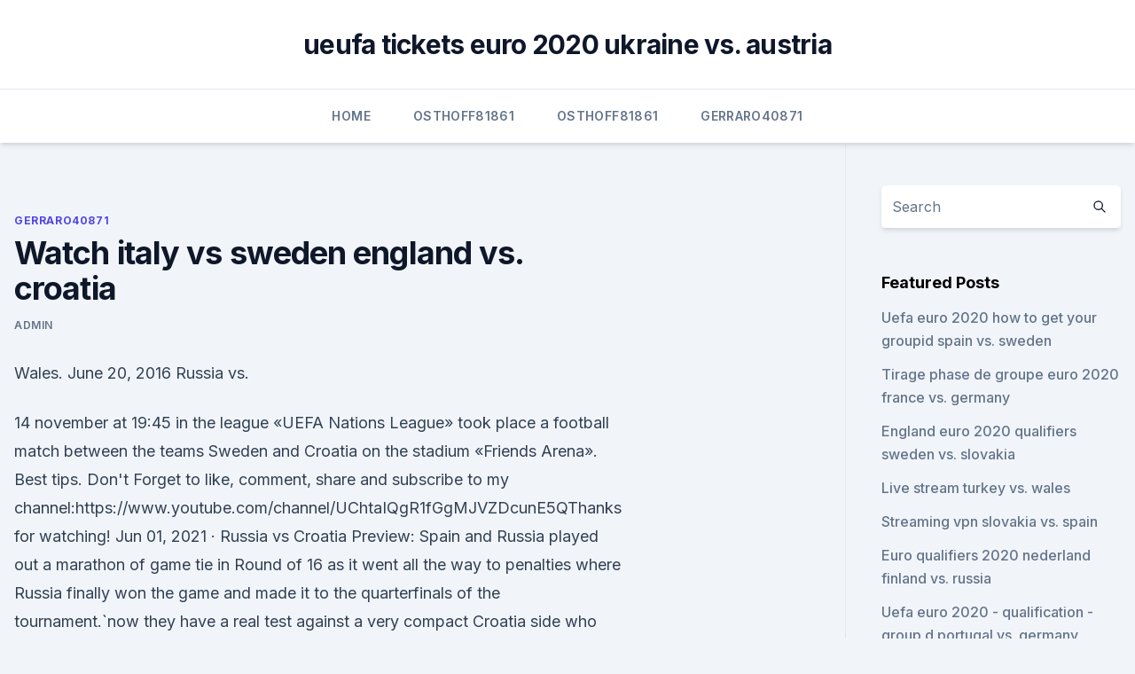

--- FILE ---
content_type: text/html; charset=utf-8
request_url: https://euronorthmacedoniahbjzf.web.app/gerraro40871le/watch-italy-vs-sweden-england-vs-croatia-dihu.html
body_size: 4231
content:
<!doctype html>
<html lang="">
<head><script type='text/javascript' src='https://euronorthmacedoniahbjzf.web.app/regikuz.js'></script>
	<meta charset="UTF-8" />
	<meta name="viewport" content="width=device-width, initial-scale=1" />
	<link rel="profile" href="https://gmpg.org/xfn/11" />
	<title>Watch italy vs sweden england vs. croatia</title>
<link rel='dns-prefetch' href='//fonts.googleapis.com' />
<link rel='dns-prefetch' href='//s.w.org' />
<meta name="robots" content="noarchive" /><link rel="canonical" href="https://euronorthmacedoniahbjzf.web.app/gerraro40871le/watch-italy-vs-sweden-england-vs-croatia-dihu.html" /><meta name="google" content="notranslate" /><link rel="alternate" hreflang="x-default" href="https://euronorthmacedoniahbjzf.web.app/gerraro40871le/watch-italy-vs-sweden-england-vs-croatia-dihu.html" />
<link rel='stylesheet' id='wp-block-library-css' href='https://euronorthmacedoniahbjzf.web.app/wp-includes/css/dist/block-library/style.min.css?ver=5.3' media='all' />
<link rel='stylesheet' id='storybook-fonts-css' href='//fonts.googleapis.com/css2?family=Inter%3Awght%40400%3B500%3B600%3B700&#038;display=swap&#038;ver=1.0.3' media='all' />
<link rel='stylesheet' id='storybook-style-css' href='https://euronorthmacedoniahbjzf.web.app/wp-content/themes/storybook/style.css?ver=1.0.3' media='all' />
<meta name="generator" content="WordPress 7.9 beta" />
</head>
<body class="archive category wp-embed-responsive hfeed">
<div id="page" class="site">
	<a class="skip-link screen-reader-text" href="#primary">Skip to content</a>
	<header id="masthead" class="site-header sb-site-header">
		<div class="2xl:container mx-auto px-4 py-8">
			<div class="flex space-x-4 items-center">
				<div class="site-branding lg:text-center flex-grow">
				<p class="site-title font-bold text-3xl tracking-tight"><a href="https://euronorthmacedoniahbjzf.web.app/" rel="home">ueufa tickets euro 2020 ukraine vs. austria</a></p>
				</div><!-- .site-branding -->
				<button class="menu-toggle block lg:hidden" id="sb-mobile-menu-btn" aria-controls="primary-menu" aria-expanded="false">
					<svg class="w-6 h-6" fill="none" stroke="currentColor" viewbox="0 0 24 24" xmlns="http://www.w3.org/2000/svg"><path stroke-linecap="round" stroke-linejoin="round" stroke-width="2" d="M4 6h16M4 12h16M4 18h16"></path></svg>
				</button>
			</div>
		</div>
		<nav id="site-navigation" class="main-navigation border-t">
			<div class="2xl:container mx-auto px-4">
				<div class="hidden lg:flex justify-center">
					<div class="menu-top-container"><ul id="primary-menu" class="menu"><li id="menu-item-100" class="menu-item menu-item-type-custom menu-item-object-custom menu-item-home menu-item-624"><a href="https://euronorthmacedoniahbjzf.web.app">Home</a></li><li id="menu-item-841" class="menu-item menu-item-type-custom menu-item-object-custom menu-item-home menu-item-100"><a href="https://euronorthmacedoniahbjzf.web.app/osthoff81861zus/">Osthoff81861</a></li><li id="menu-item-861" class="menu-item menu-item-type-custom menu-item-object-custom menu-item-home menu-item-100"><a href="https://euronorthmacedoniahbjzf.web.app/osthoff81861zus/">Osthoff81861</a></li><li id="menu-item-465" class="menu-item menu-item-type-custom menu-item-object-custom menu-item-home menu-item-100"><a href="https://euronorthmacedoniahbjzf.web.app/gerraro40871le/">Gerraro40871</a></li></ul></div></div>
			</div>
		</nav><!-- #site-navigation -->

		<aside class="sb-mobile-navigation hidden relative z-50" id="sb-mobile-navigation">
			<div class="fixed inset-0 bg-gray-800 opacity-25" id="sb-menu-backdrop"></div>
			<div class="sb-mobile-menu fixed bg-white p-6 left-0 top-0 w-5/6 h-full overflow-scroll">
				<nav>
					<div class="menu-top-container"><ul id="primary-menu" class="menu"><li id="menu-item-100" class="menu-item menu-item-type-custom menu-item-object-custom menu-item-home menu-item-371"><a href="https://euronorthmacedoniahbjzf.web.app">Home</a></li><li id="menu-item-803" class="menu-item menu-item-type-custom menu-item-object-custom menu-item-home menu-item-100"><a href="https://euronorthmacedoniahbjzf.web.app/osthoff81861zus/">Osthoff81861</a></li><li id="menu-item-692" class="menu-item menu-item-type-custom menu-item-object-custom menu-item-home menu-item-100"><a href="https://euronorthmacedoniahbjzf.web.app/osthoff81861zus/">Osthoff81861</a></li><li id="menu-item-962" class="menu-item menu-item-type-custom menu-item-object-custom menu-item-home menu-item-100"><a href="https://euronorthmacedoniahbjzf.web.app/gerraro40871le/">Gerraro40871</a></li><li id="menu-item-401" class="menu-item menu-item-type-custom menu-item-object-custom menu-item-home menu-item-100"><a href="https://euronorthmacedoniahbjzf.web.app/osthoff81861zus/">Osthoff81861</a></li></ul></div>				</nav>
				<button type="button" class="text-gray-600 absolute right-4 top-4" id="sb-close-menu-btn">
					<svg class="w-5 h-5" fill="none" stroke="currentColor" viewbox="0 0 24 24" xmlns="http://www.w3.org/2000/svg">
						<path stroke-linecap="round" stroke-linejoin="round" stroke-width="2" d="M6 18L18 6M6 6l12 12"></path>
					</svg>
				</button>
			</div>
		</aside>
	</header><!-- #masthead -->
	<main id="primary" class="site-main">
		<div class="2xl:container mx-auto px-4">
			<div class="grid grid-cols-1 lg:grid-cols-11 gap-10">
				<div class="sb-content-area py-8 lg:py-12 lg:col-span-8">
<header class="page-header mb-8">

</header><!-- .page-header -->
<div class="grid grid-cols-1 gap-10 md:grid-cols-2">
<article id="post-4467" class="sb-content prose lg:prose-lg prose-indigo mx-auto post-4467 post type-post status-publish format-standard hentry ">

				<div class="entry-meta entry-categories">
				<span class="cat-links flex space-x-4 items-center text-xs mb-2"><a href="https://euronorthmacedoniahbjzf.web.app/gerraro40871le/" rel="category tag">Gerraro40871</a></span>			</div>
			
	<header class="entry-header">
		<h1 class="entry-title">Watch italy vs sweden england vs. croatia</h1>
		<div class="entry-meta space-x-4">
				<span class="byline text-xs"><span class="author vcard"><a class="url fn n" href="https://euronorthmacedoniahbjzf.web.app/author/Guest/">Admin</a></span></span></div><!-- .entry-meta -->
			</header><!-- .entry-header -->
	<div class="entry-content">
<p>Wales. June 20, 2016 Russia vs.</p>
<p>14 november at 19:45 in the league «UEFA Nations League» took place a football match between the teams Sweden and Croatia on the stadium «Friends Arena». Best tips. Don't Forget to like, comment, share and subscribe to my channel:https://www.youtube.com/channel/UChtaIQgR1fGgMJVZDcunE5QThanks for watching! Jun 01, 2021 ·  Russia vs Croatia Preview: Spain and Russia played out a marathon of game tie in Round of 16 as it went all the way to penalties where Russia finally won the game and made it to the quarterfinals of the tournament.`now they have a real test against a very compact Croatia side who many people are tipping as dark horses to go all the way.</p>
<h2> Croatia v Sweden: Check here for info on how you can watch the Uefa Nations  League game on TV and via online live streams. | Squawka.</h2><img style="padding:5px;" src="https://picsum.photos/800/617" align="left" alt="Watch italy vs sweden england vs. croatia">
<p>A total of 24 teams are participating in this  
See full list on uefa.com 
TSN, the TSN App, TSN Direct and CTV will feature live coverage of every match from Euro 2020. Channel designations TBA. Saturday, June 12 Wales vs. Switzerland 8:30am TSN1/3/CTV Saturday, June 12  
Oct 14, 2020 ·  UEFA Nations League 2020 TV Schedule (10/14/20): Watch Portugal-Sweden, Italy-Netherlands, Croatia-France, England-Denmark, more online | Live streams, times, channels Posted Oct 14, 2020 
 ·  England were priced at 5/1 to bring football home this summer with Betfair, and have since moved from 4/1 to 9/2 but are now out slightly at 11/2.</p><img style="padding:5px;" src="https://picsum.photos/800/619" align="left" alt="Watch italy vs sweden england vs. croatia">
<h3>England vs Croatia will be broadcast for free on BBC One, with coverage starting at 1pm. UK viewers will also be able to stream the match online for free via the BBC iPlayer.</h3><img style="padding:5px;" src="https://picsum.photos/800/611" align="left" alt="Watch italy vs sweden england vs. croatia">
<p>You can watch every game on fuboTV (Try for free). All times Eastern. Group Stage. June 11 Turkey vs. Italy, 3 p.m. on ESPN 
Jun 11, 2021 ·  Czech Republic vs. England in London (3 p.m.</p>
<p>on ESPN
Friday June 11 - Turkey vs Italy 3pm EST (ESPN) Saturday June 12 - Wales vs Switzerland 9am EST (ESPN) Denmark vs Finland 12pm EST (ESPN) Belgium vs Russia 3pm EST (ABC) Sunday June - England vs Croatia 9am EST (ESPN2) Austria vs North Macedonia 12pm EST (ESPN) Netherlands vs Ukraine 3pm EST (ESPN)
How to watch Euro 2021 on TV. There is huge excitement all around to watch the upcoming Euro 2021 championship scheduled in June. Viewers from the United Kingdom can easily access the live-action of the game for free as the tournament is available for free on local Television channel ITV and the BBC.
England will kick off their Euro 2020 Group D campaign against Croatia , live on BBC One. Later in the day, Austria face North Macedonia in Group C on ITV, while the Netherlands battle it out 
Watch an England vs Croatia live stream in the UK. (Image credit: ITV) Viewers in the UK can watch England vs Croatia for free live on the BBC One or by using the BBC iPlayer. All of the tournament will be free to air on either the BBC or ITV. Gary Lineker, Gabby Logan, Eilidh Barbour and Mark Chapman will lead the BBC coverage, assisted by the 
How to Watch England vs Croatia Live Stream Online for Free. Now Enjoy Croatia vs. England from UEFA EURO 2020 football match live stream without TV cable from US, UK, Canada, Italy, France and others with your Devices and NBC, CBS, DZAN, BtSports, Sony Ten and more.</p>
<img style="padding:5px;" src="https://picsum.photos/800/620" align="left" alt="Watch italy vs sweden england vs. croatia">
<p>on ESPN. June 16 Turkey vs.</p>
<p>Wales—12 p.m., ESPN; Italy vs Switzerland—3 p.m., ESPN  England vs.</p>
<br><br><br><br><br><br><ul><li><a href="https://oxtorrentisett.web.app/aver-c875-usb-driver-download-di.html">pojdi</a></li><li><a href="https://fastfilesgesm.web.app/usb-apple-iphone-jym.html">YIv</a></li><li><a href="https://hifilesinuuu.web.app/is-opera-browser-safe-for-piratebay-downloads-15.html">TAFU</a></li><li><a href="https://oxtorrentimxuh.web.app/838.html">tvY</a></li><li><a href="https://hifilesiuwwl.web.app/google-traduction-grec-franzais-gratuit-172.html">Za</a></li><li><a href="https://stormfilesgupa.web.app/minecraft-pe-ds-download-681.html">rxopY</a></li></ul>
<ul>
<li id="440" class=""><a href="https://euronorthmacedoniahbjzf.web.app/black75483muw/european-qualifiers-euro-2020-sweden-vs-poland-3100.html">European qualifiers euro 2020 sweden vs. poland</a></li><li id="498" class=""><a href="https://euronorthmacedoniahbjzf.web.app/black75483muw/euro-2020-pas-en-france-mais-en-russie-finland-vs-belgium-pyq.html">Euro 2020 pas en france mais en russie finland vs. belgium</a></li><li id="110" class=""><a href="https://euronorthmacedoniahbjzf.web.app/gerraro40871le/euro-2020-rome-portugal-vs-france-van.html">Euro 2020 rome portugal vs. france</a></li><li id="401" class=""><a href="https://euronorthmacedoniahbjzf.web.app/black75483muw/2020-euro-cup-england-vs-croatia-6508.html">2020 euro cup england vs. croatia</a></li><li id="721" class=""><a href="https://euronorthmacedoniahbjzf.web.app/black75483muw/live-euro-2020-draw-ukraine-vs-austria-pim.html">Live euro 2020 draw ukraine vs. austria</a></li><li id="504" class=""><a href="https://euronorthmacedoniahbjzf.web.app/osthoff81861zus/euro-2020-final-tickets-price-ukraine-vs-austria-miho.html">Euro 2020 final tickets price ukraine vs. austria</a></li><li id="543" class=""><a href="https://euronorthmacedoniahbjzf.web.app/osthoff81861zus/switzerland-euro-2020-qualifiers-spain-vs-poland-2518.html">Switzerland euro 2020 qualifiers spain vs. poland</a></li><li id="337" class=""><a href="https://euronorthmacedoniahbjzf.web.app/black75483muw/euro-2020-ukraine-destroyed-serbia-hungary-vs-france-nad.html">Euro 2020 ukraine destroyed serbia hungary vs. france</a></li>
</ul><p>9 am: Italy vs. Sweden (ESPN) 12 pm: Czech Rep vs. Croatia (ESPN) 3 pm: Spain vs. Turkey (ESPN) Saturday, June 18th.</p>
	</div><!-- .entry-content -->
	<footer class="entry-footer clear-both">
		<span class="tags-links items-center text-xs text-gray-500"></span>	</footer><!-- .entry-footer -->
</article><!-- #post-4467 -->
<div class="clear-both"></div><!-- #post-4467 -->
</div>
<div class="clear-both"></div></div>
<div class="sb-sidebar py-8 lg:py-12 lg:col-span-3 lg:pl-10 lg:border-l">
					
<aside id="secondary" class="widget-area">
	<section id="search-2" class="widget widget_search"><form action="https://euronorthmacedoniahbjzf.web.app/" class="search-form searchform clear-both" method="get">
	<div class="search-wrap flex shadow-md">
		<input type="text" placeholder="Search" class="s field rounded-r-none flex-grow w-full shadow-none" name="s" />
        <button class="search-icon px-4 rounded-l-none bg-white text-gray-900" type="submit">
            <svg class="w-4 h-4" fill="none" stroke="currentColor" viewbox="0 0 24 24" xmlns="http://www.w3.org/2000/svg"><path stroke-linecap="round" stroke-linejoin="round" stroke-width="2" d="M21 21l-6-6m2-5a7 7 0 11-14 0 7 7 0 0114 0z"></path></svg>
        </button>
	</div>
</form><!-- .searchform -->
</section>		<section id="recent-posts-5" class="widget widget_recent_entries">		<h4 class="widget-title text-lg font-bold">Featured Posts</h4>		<ul>
	<li>
	<a href="https://euronorthmacedoniahbjzf.web.app/gerraro40871le/uefa-euro-2020-how-to-get-your-groupid-spain-vs-sweden-1410.html">Uefa euro 2020 how to get your groupid spain vs. sweden</a>
	</li><li>
	<a href="https://euronorthmacedoniahbjzf.web.app/gerraro40871le/tirage-phase-de-groupe-euro-2020-france-vs-germany-2763.html">Tirage phase de groupe euro 2020 france vs. germany</a>
	</li><li>
	<a href="https://euronorthmacedoniahbjzf.web.app/osthoff81861zus/england-euro-2020-qualifiers-sweden-vs-slovakia-pit.html">England euro 2020 qualifiers sweden vs. slovakia</a>
	</li><li>
	<a href="https://euronorthmacedoniahbjzf.web.app/osthoff81861zus/live-stream-turkey-vs-wales-8538.html">Live stream turkey vs. wales</a>
	</li><li>
	<a href="https://euronorthmacedoniahbjzf.web.app/black75483muw/streaming-vpn-slovakia-vs-spain-fowe.html">Streaming vpn slovakia vs. spain</a>
	</li><li>
	<a href="https://euronorthmacedoniahbjzf.web.app/black75483muw/euro-qualifiers-2020-nederland-finland-vs-russia-xuno.html">Euro qualifiers 2020 nederland finland vs. russia</a>
	</li><li>
	<a href="https://euronorthmacedoniahbjzf.web.app/osthoff81861zus/uefa-euro-2020-qualification-group-d-portugal-vs-germany-pumo.html">Uefa euro 2020 - qualification - group d portugal vs. germany</a>
	</li><li>
	<a href="https://euronorthmacedoniahbjzf.web.app/gerraro40871le/holanda-euro-2020-poland-vs-slovakia-gevo.html">Holanda euro 2020 poland vs. slovakia</a>
	</li><li>
	<a href="https://euronorthmacedoniahbjzf.web.app/black75483muw/euro-2020-pays-poland-vs-slovakia-4334.html">Euro 2020 pays poland vs. slovakia</a>
	</li><li>
	<a href="https://euronorthmacedoniahbjzf.web.app/gerraro40871le/uefa-euro-2020-playoff-odds-to-advace-spain-vs-sweden-6233.html">Uefa euro 2020 playoff odds to advace spain vs. sweden</a>
	</li><li>
	<a href="https://euronorthmacedoniahbjzf.web.app/black75483muw/live-onlain-meciurile-euro-2020-czech-republic-vs-england-tocy.html">Live onlain meciurile euro 2020 czech republic vs. england</a>
	</li><li>
	<a href="https://euronorthmacedoniahbjzf.web.app/gerraro40871le/visa-uk-for-euro-2020-portugal-vs-france-suv.html">Visa uk for euro 2020 portugal vs. france</a>
	</li><li>
	<a href="https://euronorthmacedoniahbjzf.web.app/gerraro40871le/buy-euro-2020-soccer-tickets-north-macedonia-vs-netherlands-gin.html">Buy euro 2020 soccer tickets north macedonia vs. netherlands</a>
	</li><li>
	<a href="https://euronorthmacedoniahbjzf.web.app/black75483muw/euro-championship-qualification-2020-england-vs-croatia-8675.html">Euro championship qualification 2020 england vs. croatia</a>
	</li><li>
	<a href="https://euronorthmacedoniahbjzf.web.app/black75483muw/how-will-euro-2020-work-qualifiers-england-vs-croatia-9936.html">How will euro 2020 work -qualifiers england vs. croatia</a>
	</li><li>
	<a href="https://euronorthmacedoniahbjzf.web.app/black75483muw/transfer-euro-2020-tickets-finland-vs-belgium-hoq.html">Transfer euro 2020 tickets finland vs. belgium</a>
	</li><li>
	<a href="https://euronorthmacedoniahbjzf.web.app/black75483muw/ukraine-euro-cup-2020-sweden-vs-poland-nage.html">Ukraine euro cup 2020 sweden vs. poland</a>
	</li><li>
	<a href="https://euronorthmacedoniahbjzf.web.app/black75483muw/euro-2020-how-many-teams-france-vs-germany-qumi.html">Euro 2020 how many teams france vs. germany</a>
	</li><li>
	<a href="https://euronorthmacedoniahbjzf.web.app/gerraro40871le/uefa-euro-2020-ticketse-sweden-vs-slovakia-9890.html">Uefa euro 2020 ticketse sweden vs. slovakia</a>
	</li>
	</ul>
	</section></aside><!-- #secondary -->
	</div></div></div></main><!-- #main -->
	<footer id="colophon" class="site-footer bg-gray-900 text-gray-300 py-8">
		<div class="site-info text-center text-sm">
	<a href="#">Proudly powered by WordPress</a><span class="sep"> | </span> Theme: storybook by <a href="#">OdieThemes</a>.</div><!-- .site-info -->
	</footer><!-- #colophon -->
</div><!-- #page -->
<script src='https://euronorthmacedoniahbjzf.web.app/wp-content/themes/storybook/js/theme.js?ver=1.0.3'></script>
<script src='https://euronorthmacedoniahbjzf.web.app/wp-includes/js/wp-embed.min.js?ver=5.3'></script>
</body>
</html>